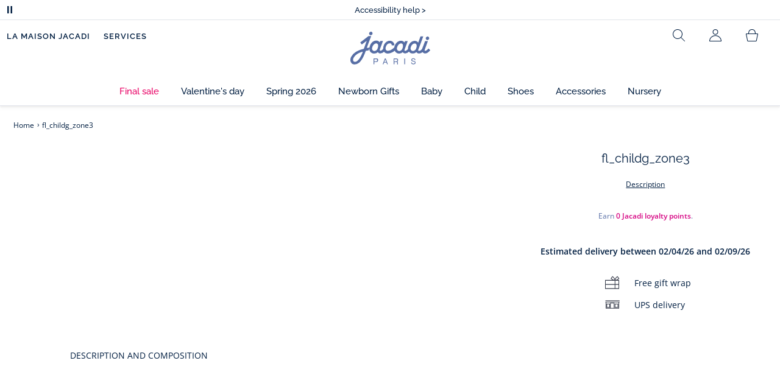

--- FILE ---
content_type: text/javascript;charset=UTF-8
request_url: https://www.jacadi.us/_ui/desktop/theme-jacadi/js/dist/lazyload-jacadi-R102.min.js
body_size: 791
content:
const config={intersectionObserver:{rootMargin:"0px 0px 256px 0px",threshold:.01},lazyImage:'img[loading="lazy"]',lazyIframe:'iframe[loading="lazy"]'},capabilities={loading:{image:"loading"in HTMLImageElement.prototype,iframe:"loading"in HTMLIFrameElement.prototype},scrolling:"onscroll"in window};let intersectionObserver;function restoreSource(e){let t=[];"picture"===e.parentNode.tagName.toLowerCase()&&(removePlaceholderSource(e.parentNode),t=Array.prototype.slice.call(e.parentNode.querySelectorAll("source"))),t.push(e),t.forEach((e=>{e.hasAttribute("data-lazy-srcset")&&(e.setAttribute("srcset",e.getAttribute("data-lazy-srcset")),e.removeAttribute("data-lazy-srcset"))})),e.setAttribute("src",e.getAttribute("data-lazy-src")),e.removeAttribute("data-lazy-src")}function removePlaceholderSource(e){const t=e.querySelector("source[data-lazy-remove]");t&&e.removeChild(t)}function onIntersection(e,t){e.forEach((e=>{if(0===e.intersectionRatio)return;const r=e.target;t.unobserve(r),restoreSource(r)}))}function onPrinting(){if(void 0===window.matchMedia)return;window.matchMedia("print").addListener((e=>{e.matches&&document.querySelectorAll(config.lazyImage+"[data-lazy-src],"+config.lazyIframe+"[data-lazy-src]").forEach((e=>{restoreSource(e)}))}))}function getAndPrepareHTMLCode(e){let t=e.textContent||e.innerHTML;const r="data:image/svg+xml,%3Csvg xmlns=%27http://www.w3.org/2000/svg%27 viewBox=%270 0 "+((t.match(/width=['"](\d+)['"]/)||!1)[1]||1)+" "+((t.match(/height=['"](\d+)['"]/)||!1)[1]||1)+"%27%3E%3C/svg%3E";return(/<img/gim.test(t)&&!capabilities.loading.image||/<iframe/gim.test(t)&&!capabilities.loading.iframe)&&capabilities.scrolling&&(void 0===intersectionObserver?t=t.replace(/(?:\r\n|\r|\n|\t| )src=/g,' lazyload="1" src='):(t=t.replace("<source",'<source srcset="'+r+'" data-lazy-remove="true"></source>\n<source'),t=t.replace(/(?:\r\n|\r|\n|\t| )srcset=/g," data-lazy-srcset=").replace(/(?:\r\n|\r|\n|\t| )src=/g,' src="'+r+'" data-lazy-src='))),t}function prepareElement(e){const t=document.createElement("div");for(t.innerHTML=getAndPrepareHTMLCode(e);t.firstChild;){const r=t.firstChild;if(capabilities.scrolling&&void 0!==intersectionObserver&&r.tagName&&(("img"===r.tagName.toLowerCase()||"picture"===r.tagName.toLowerCase())&&!capabilities.loading.image||"iframe"===r.tagName.toLowerCase()&&!capabilities.loading.iframe)){const e="picture"===r.tagName.toLowerCase()?t.querySelector("img"):r;intersectionObserver.observe(e)}e.parentNode.insertBefore(r,e)}e.parentNode.removeChild(e)}window.NodeList&&!NodeList.prototype.forEach&&(NodeList.prototype.forEach=Array.prototype.forEach),"IntersectionObserver"in window&&(intersectionObserver=new IntersectionObserver(onIntersection,config.intersectionObserver));const prepareElements=()=>{document.querySelectorAll("noscript.loading-lazy").forEach((e=>prepareElement(e))),onPrinting()};/comp|inter/.test(document.readyState)?prepareElements():"addEventListener"in document?document.addEventListener("DOMContentLoaded",(()=>{prepareElements()})):document.attachEvent("onreadystatechange",(()=>{"complete"===document.readyState&&prepareElements()}));const loadingAttributePolyfill={prepareElement:prepareElement};

--- FILE ---
content_type: image/svg+xml
request_url: https://www.jacadi.us/medias/footer-boutiques.svg?context=bWFzdGVyfHJvb3R8MTE0MHxpbWFnZS9zdmcreG1sfGFHVm1MMmd3TkM4eE1ERXhOalU0TkRZek5qUTBOaTltYjI5MFpYSXRZbTkxZEdseGRXVnpMbk4yWnd8YjIxN2U4Yzc4MmMwMWFmYTJlNzVmMDhlZGVjYmRkYmEwZDlmY2VjNzhhZDY1NGIwYmU4ZWM1ZTE4OGE0MWY5Nw
body_size: 179
content:
<svg width="50" height="50" viewBox="0 0 50 50" fill="none" xmlns="http://www.w3.org/2000/svg">
<g clip-path="url(#clip0_2_3523)">
<path fill-rule="evenodd" clip-rule="evenodd" d="M12.2879 8.04629C19.3134 1.3179 30.6866 1.3179 37.7122 8.04633C44.062 14.1282 44.7624 23.7438 39.4372 30.6039L39.0733 31.0571L25 48L10.9267 31.057C5.33361 24.3225 5.77432 14.6928 11.8729 8.45696L12.2879 8.04629ZM36.2463 9.57216C30.04 3.62839 19.96 3.62839 13.7537 9.57216C8.19805 14.8935 7.57674 23.2678 12.2084 29.2723L12.5567 29.7073L25 44.6863L37.4432 29.7074C42.2092 23.9688 41.9741 15.8517 37.0333 10.3823L36.644 9.96689L36.2463 9.57216ZM25 12.8674C28.7038 12.8674 31.7062 15.8648 31.7062 19.5622C31.7062 23.2604 28.704 26.2579 25 26.2579C21.2961 26.2579 18.2938 23.2604 18.2938 19.5622C18.2938 15.8648 21.2962 12.8674 25 12.8674ZM25 14.9818C22.4657 14.9818 20.4115 17.0326 20.4115 19.5622C20.4115 22.0927 22.4656 24.1436 25 24.1436C27.5344 24.1436 29.5885 22.0927 29.5885 19.5622C29.5885 17.0326 27.5343 14.9818 25 14.9818Z" fill="#576EA5"/>
</g>
<defs>
<clipPath id="clip0_2_3523">
<rect width="50" height="50" fill="white"/>
</clipPath>
</defs>
</svg>


--- FILE ---
content_type: image/svg+xml;charset=UTF-8
request_url: https://www.jacadi.us/_ui/desktop/assets/img/svg/plus.svg
body_size: -200
content:
<svg width="14" height="14" xmlns="http://www.w3.org/2000/svg"><path d="M6.711.5a.5.5 0 0 1 .492.41L7.21 1v5.499l5.5.001a.5.5 0 0 1 .09.992l-.09.008-5.5-.001V13a.5.5 0 0 1-.992.09L6.211 13V7.499L.71 7.5a.5.5 0 0 1-.09-.992l.09-.008 5.5-.001V1a.5.5 0 0 1 .5-.5Z" fill="#353A49" fill-rule="evenodd"/></svg>

--- FILE ---
content_type: text/javascript;charset=UTF-8
request_url: https://www.jacadi.us/_ui/desktop/theme-jacadi/js/dist/prd-list-jacadi-R102.min.js
body_size: -141
content:
!function(e,t){"use strict";function s(s){e(".j-type-line").attr("aria-checked",!s),e(".j-type-square").attr("aria-checked",s),e(".j-list-products").toggleClass("line",!s).toggleClass("square",s),t&&t.setItem("gridMode",s)}e(document).on("click",".j-type-line, .j-type-square",(function(){s(e(this).hasClass("j-type-square"))})),e((function(){if(t&&t.getItem("gridMode")){var a=e(".j-list-products:first").hasClass("square"),i="true"===t.getItem("gridMode");a!==i&&s(i)}}))}(jQuery,window.localStorage);

--- FILE ---
content_type: text/javascript;charset=UTF-8
request_url: https://www.jacadi.us/_ui/desktop/theme-jacadi/js/dist/deduct-jacadi-R102.min.js
body_size: 340
content:
!function(t){t.fn.deduct=function(a){var r=t.extend({attr:"maxlength",wording:"data-msg",mobile:!0,disablePaste:!1,disableContextMenu:!0,css:null,style:null,colors:["gray","orange","red"]},a);function e(t){t.parent().hasClass("jac-block-gift__message")?t.html(t.attr("data-diff")+" "+t.attr("data-wording")):t.html(t.attr("data-length")+" / "+t.attr("data-maxlength")+" "+t.attr("data-wording"))}r.mobile&&t(this).each((function(){var a=t(this),l=a.val().trim(),o=l.length,n=a.attr(r.attr)||255,s=a.attr(r.wording)||"chars",i=t("<div/>",{class:"jscount",id:"textarea_count"});i.attr("aria-atomic",!0);let d=o==n?"polite":"off";i.attr("aria-live",d),null!==r.css&&i.addClass(r.css),style=a.attr("data-style")?a.attr("data-style"):r.style,null!==r.style&&i.attr("style",style),o>n&&a.val(l.substr(0,n));var c=100*(o/n).toFixed(4),u=a.attr("data-color")?a.attr("data-color"):c<50?r.colors[0]:c>=50&&c<80?r.colors[1]:r.colors[2];return i.css({color:u}).attr({"data-length":o,"data-maxlength":n,"data-diff":n-o,"data-wording":s}),a.after(i),e(i),a.on("change paste keyup",(function(t){if(r.disablePaste&&"paste"==t.type)return t.preventDefault(),!1;var l=a.val().trim();let o=n-l.length;l.length>n&&a.val(l.substr(0,n)),0==o?i.attr("aria-live","polite"):i.attr("aria-live","off"),i.attr("data-length",l.length),i.attr("data-diff",n-l.length);var s=100*(l.length/n).toFixed(4);u=a.attr("data-color")?a.attr("data-color"):s<50?r.colors[0]:s>=50&&s<80?r.colors[1]:r.colors[2],i.css({color:u,fontWeight:a.attr("data-color")||s<=80?"normal":"bold"}),e(i)})).on("contextmenu",(function(t){if(r.disableContextMenu)return t.preventDefault(),!1})),this}))}}(jQuery);